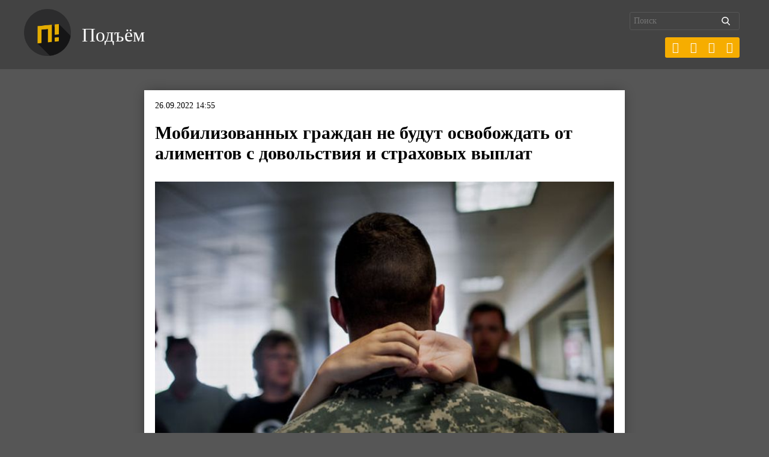

--- FILE ---
content_type: text/html; charset=UTF-8
request_url: https://pdmnews.ru/wp-admin/admin-ajax.php
body_size: 128
content:
{"post_id":28345,"counted":true,"storage":{"name":["pvc_visits[0]"],"value":["1769619371b28345"],"expiry":[1769619371]},"type":"post"}